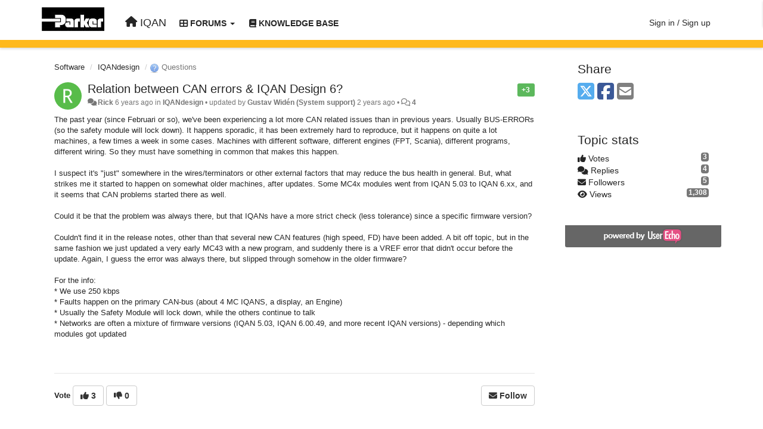

--- FILE ---
content_type: text/html; charset=utf-8
request_url: https://forum.iqan.se/communities/1/topics/2482-relation-between-can-errors-iqan-design-6
body_size: 12978
content:
<!DOCTYPE html>
<html lang="en" dir="ltr">
  <head>
    <meta charset="utf-8">
    <meta http-equiv="X-UA-Compatible" content="IE=edge">

    
    <meta name="viewport" content="width=device-width, initial-scale=1.0" />    

    <meta name="description" content="
  The past year (since Februari or so), we&#x27;ve been experiencing a lot more CAN related issues than in previous years. Usually BUS-ERRORs (so the safety module will lock down). It happens sporadic, it has been extremely hard to reproduce, but it happens on quite a lot machines, a few times a week in some cases. Machines with different software, different engines (FPT, Scania), different programs, different wiring. So they must have something in common that makes this happen.I suspect it&#x27;s &quot;just&quot; somewhere in the wires/terminators or other external factors that may reduce the bus health in general. But, what strikes me it started to happen on somewhat older machines, after updates. Some MC4x modules went from IQAN 5.03 to IQAN 6.xx, and it seems that CAN problems started there as well.Could it be that the problem was always there, but that IQANs have a more strict check (less tolerance) since a specific firmware version? Couldn&#x27;t find it in the release notes, other than that several new CAN features (high speed, FD) have been added. A bit off topic, but in the same fashion we just updated a very early MC43 with a new program, and suddenly there is a VREF error that didn&#x27;t occur before the update. Again, I guess the error was always there, but slipped through somehow in the older firmware?For the info:* We use 250 kbps* Faults happen on the primary CAN-bus (about 4 MC IQANS, a display, an Engine)* Usually the Safety Module will lock down, while the others continue to talk* Networks are often a mixture of firmware versions (IQAN 5.03, IQAN 6.00.49, and more recent IQAN versions) - depending which modules got updated
">
    <meta name="author" content="">
    <meta name="apple-mobile-web-app-capable" content="yes">

    <title>
  Relation between CAN errors &amp; IQAN Design 6? / Software / IQAN
</title>
    
  
  <meta name="title" content="Relation between CAN errors &amp; IQAN Design 6? / Software / IQAN" />
  


    
    <link rel="canonical" href="https://forum.iqan.se/communities/1/topics/2482-relation-between-can-errors-iqan-design-6"/>
    

    

    
    <link rel="apple-touch-icon" href="https://iqan.userecho.com/s/attachments/14564/0/0/project_logo_csyZULP.png">
    

    


<script>
var initqueue = [];
var interface_mode = '';
var _uls_ls=(new Date()).getTime();
if (typeof __subfolder == 'undefined') var __subfolder='';

var _ue_globals=[];
_ue_globals['is_staff'] = false;
_ue_globals['lang_code'] = 'en';
_ue_globals['lang_direction'] = 'ltr';
_ue_globals['datepicker_lang_code'] = 'en';
_ue_globals['max_image_upload_size'] = 5242880;
_ue_globals['max_file_upload_size'] = 20971520;




_ue_globals['redactor_file_upload'] = true;

_ue_globals['redactor_ueactions'] = false;
_ue_globals['redactor_ue_ai'] = false;





function _checkYT(img){
	if(img.naturalHeight <= 90){
		var path = img.src;
		var altpath = path.replace('/maxresdefault.webp','/hqdefault.jpg').replace('/vi_webp/','/vi/');
		if (altpath != path){
			img.src = altpath;
		}
	}
}
</script>



  
        




    
    
    

    
    

    <link rel="stylesheet" href="/s/compress/css/output.3820a72a670e.css" type="text/css">

    

    <!-- HTML5 shim and Respond.js IE8 support of HTML5 elements and media queries -->
    <!--[if lt IE 9]>
      <script src="https://oss.maxcdn.com/libs/html5shiv/3.7.0/html5shiv.js"></script>
      <script src="https://oss.maxcdn.com/libs/respond.js/1.4.2/respond.min.js"></script>
    <![endif]-->

    



<style>

body {




}

/* Dashboard background color */


body {background-color: #ffffff;}

.module.module-topiclist .module-body {
  background-color: #ffffff;
}

/* Modules background color */
.panel {
background-color: #ffffff;
}

.ue_project_item {
background-color: #ffffff;
}

.module .module-body {
background-color: #ffffff;
}

.ue-content {
background-color: #ffffff;
}

.modal-content {
background-color: #ffffff;
}

.module-nav {
background-color: #ffffff;
}

.module-search .results-pane, .result-info {
background-color: #ffffff;
}

.module-topiclist .topic-item {
    background-color: #ffffff;
}

.module-topiclist .top-section {
    background-color: #ffffff;
    }

.module-topiclist .bottom-section {
    background-color: #ffffff;
    }

.navbar-nav .open .dropdown-menu {
    background-color: #ffffff;
}

.popover-title {
background-color: #f5f5f5;
}

.module-topiclist .tabbed ul.nav-pills, .module-topiclist .tabbed ul#tabs li.active a{
    background-color: #ffffff;
    color:#262626;
}


.dropdown-menu>li>a:hover, .btn-canned-response-dropdown .dropdown-menu>li>div.topic-item:hover {
 background-color: #ffffff;
}

/* Modules border color */

.panel-default {
border-color: #ffffff;
}

.ue-content table td {
border-color: #ffffff;
}

.ue-content table thead td {
    border-bottom: 3px solid #ffffff !important;
}

.ue-content a.i_item_file:before{
    color: rgba(38,38,38,0.5) !important;
}

.module .module-body {
	border-color: #ffffff
}

.module {
    border-color: #ffffff
}

.form-control {
	border-color: #ffffff
}

.redactor-layer {
border-color: #ffffff
}

.admin-post-features {
border-bottom: 1px solid #ffffff;
}

.modal-header {
border-bottom: 1px solid #ffffff;
}

.modal-footer {
border-top: 1px solid #ffffff;
}

/*
.topic-solution {
border-color: #ffffff;
}
*/

/* Modules lighter color */



.bs-callout-info {
background-color: #f5f5f5;
}


.module-team h3 {
border-bottom: solid 1px #f5f5f5;
}

.comment-private {
background-color: #f5f5f5;
}

.comment-private .ue-content {
background-color: #f5f5f5;
}


.popover-content {
background-color: #ffffff;
}

.ue_project_item > div:first-child {
background-color: #f5f5f5;
}


.table-striped>tbody>tr:nth-child(odd)>td, .table-striped>tbody>tr:nth-child(odd)>th {
background-color: #f5f5f5;
}

.module .module-body .well {
background-color: #f5f5f5;
border-color:#ffffff;
}

.pagination>li>a, .pagination>li>span {
background-color: #f5f5f5;
border-color:#ffffff;
color:#262626;
}

.nav>li>a:hover, .nav>li>a:focus {
background-color: #f5f5f5;
}

.dropdown-menu {
background-color: #f5f5f5;
}

.dropdown-menu>li>a, .dropdown-menu>li>a:hover {
color:#262626;
}

.nav .open>a, .nav .open>a:hover, .nav .open>a:focus {
background-color: #f5f5f5;
}

.form-control {
background-color: #f5f5f5;
}

.form-control[disabled], .form-control[readonly], fieldset[disabled] .form-control{
background-color: #f5f5f5;
}

.editor-simulator {
  background: #f5f5f5;
  border: 1px solid #ffffff;
}

.redactor-layer {
    background-color: #f5f5f5;
}

/*
.redactor-box.redactor-styles-on {
  background-color: #ffffff;
}
*/
/*
body .redactor-box .ue-editor {
  background-color: #ffffff;
}*/
/*
.topic-solution {
background-color: #f5f5f5;
}
*/

/* Badge color */
.badge {
background-color: #
}

/* Font color */
.module-team .staff .username a {
    color:#262626;
}

.module-team .item-username a {
    color:#262626;
}

.ue_project_stats {
    color:#262626;
}


body, .module a,.widget .close  {
	color:#262626;
}

.user-mini-profile a {
    color:#262626;
}


.redactor-dropdown a {
    color: black;
}

.topic-header, .topic-item .topic-header a{
    color:#262626;
}


.form-control, .close {
    color:#262626;
}

.module-topiclist .topic-item:hover {
border-left: solid 4px rgba(38,38,38,0.5);
border-right: solid 4px rgba(38,38,38,0.5);
}


.comment-item:hover {
/*border-left: solid 4px rgba(38,38,38,0.5);
border-right: solid 4px rgba(38,38,38,0.5);
*/

background-color: rgba(245,245,245,0.8);
}

.frontend .navbar-fixed-top .dropdown-menu a {
    color:#262626;
}

/* Light font color */
.module-team .staff .title {
color: #7a7a7a;
}

.module-team .item-rating {
color: #7a7a7a;
}

/* Links color */
a {
color: #428bca;
}

.ue-content a {
color: #428bca;
}
.ue-content blockquote{
color:#262626;
}
.ue-content pre {
color:#262626;
background-color: #f5f5f5;
border-color: #ffffff;
word-break: keep-all;
}

.module-stats-topics h4 {
color: #428bca;
}

/* Navigation bar background color */
.frontend .navbar-fixed-top {
background-color: #ffffff;
}

.frontend .navbar-fixed-top .btn-default {
background-color: #ffffff;
}

.frontend .navbar {
border-color:#7F7F7F;
}

.frontend .navbar .nav>li>a:hover, .nav>li>a:focus {
background-color: #ffffff;
}

.frontend .navbar-fixed-top .nav .open>a,.frontend .navbar-fixed-top .nav .open>a:hover,.frontend .navbar-fixed-top .nav .open>a:focus {
background-color: #ffffff;
}

/* Navigation bar text color */
.frontend .navbar-fixed-top a, .frontend .navbar .nav > li > a {
color: #262626;
}

/* input group addons */
.input-group-addon {
background-color: #f5f5f5;
color: #262626;
border-color: #ffffff;
}

/*
.powered-by-ue-visibility .module-body {
background-color: #f5f5f5;
}
*/

.module-topiclist .topic-item.new-for-user,
.module-topiclist .topic-item.new-for-user .ue-content {
    background-color: #F2F5A9;
}




.module-categories ul > li.selected, .module-forums ul > li.selected, .module-user-profile-menu ul > li.selected{
background-color: rgba(245,245,245,0.8);
}







    
        @import url('https://fonts.googleapis.com/css?family=Roboto:400,400i,700');

@font-face {
  font-family: 'Roboto', Arial, sans-serif;
  font-weight: 400; /* regular */
}

@font-face {
  font-family: 'Roboto', Arial, sans-serif;
  font-weight: 700; /* bold */
}

body.frontend {
  font-family: 'Roboto', Arial, sans-serif;
}

h1.topic-header {
  font-family: 'Roboto', Arial, sans-serif;
}





/* Remove possibility to post private topics (tickets) */

/* Hide Public/Private tabs from new topic popup */
ul.nav.nav-tabs {
    display: none;
}

/* Hide Private tab from new topic popup (just in case the above does not work) */
li.private_tab {
    display: none;
}

/* Remove TICKETS item from navbar */
li.navbar-tickets a {
    display: none;
}

/* Remove "New ticket" button from user profile page */
.userprofile #add-topic-button {
    display: none;
}





/* Remove top line on right side modules */
.module {
    border: solid 0px #ffffff;
    border-top: solid 0px #ffffff;
}

.module-search .results-pane .topic-item:first-child {
    border-top: solid 0px #ffffff;
}

.userprofile .module {
    border-top: 0px solid #fff;
    border-top-color: #ffffff;
}

.module.module-nav {
    border-top: 0px solid #fff;
    border-top-color: #ffffff;
}

.topic-item-full > .module-body:first-child {
    border-top: 0px solid #fff;
    border-top-color: #ffffff;
}

.sidebar-offcanvas .module{
    border-top: 0px solid #ffffff;
}

.sidebar-offcanvas .module.module-image:first-child {
    border-top: solid 0px #ffffff;
}





/* Add Parker logo to navbar */
div.navbar {
    height: 80px;
}

div.navbar.navbar-fixed-top {
    background-image: url(https://forum.iqan.se/s/attachments/14564/1/1/d6216ae07554d420df4bf3ec78b2dc77.png);
    background-repeat: repeat-x;
    background-position: bottom left;
    padding-top: 6px;
    padding-bottom: 12px;
}

div.navbar-header {
    height: 50px;
    background-image: url(https://iqan.userecho.com/s/attachments/14564/2/1/a475f47692ee1de648b146c9d519b328.jpg);
    background-repeat: no-repeat;
    background-position: 0px 3px;
    background-size: 105px 40px;
    padding-top: 10px;
    padding-left: 140px;
}

ul.nav {
    padding-top: 10px;
}

ul.navbar-nav {
    text-transform: uppercase;
}

#wrap {
    padding-top: 30px;
}

.navbar-nav {
    font-size: 14px;
    font-weight: bold;
}



/* Hide "Home" button with text IQAN
a.navbar-brand {
    display: none;
}
*/
    








.powered-by-ue-visibility,
body .module.powered-by-ue-visibility,
body .module.powered-by-ue-visibility .module-body,
body .module.powered-by-ue-visibility .module-body a,
body .module.powered-by-ue-visibility .module-body a img{
    display: block !important;
    visibility: visible !important;
}
body .module.powered-by-ue-visibility .module-body a img{
    margin:auto;
}



</style>


    <link rel="shortcut icon" href="/s/attachments/14564/0/0/project_favicon_7sCmne2.ico" />



    
      
<!-- Google Tag Manager -->
<script>(function(w,d,s,l,i){w[l]=w[l]||[];w[l].push({'gtm.start':
new Date().getTime(),event:'gtm.js'});var f=d.getElementsByTagName(s)[0],
j=d.createElement(s),dl=l!='dataLayer'?'&l='+l:'';j.async=true;j.src=
'https://www.googletagmanager.com/gtm.js?id='+i+dl;f.parentNode.insertBefore(j,f);
})(window,document,'script','dataLayer','GTM-5HZJ3FT');</script>
<!-- End Google Tag Manager -->
    
  </head>

<body class="frontend theme-custom 
  dashboard layout-right-sidebar view-topic
" 
  data-forum-id='1'
>



  <!-- Google Tag Manager (noscript) -->
<noscript><iframe src="https://www.googletagmanager.com/ns.html?id=GTM-5HZJ3FT"
height="0" width="0" style="display:none;visibility:hidden"></iframe></noscript>
<!-- End Google Tag Manager (noscript) -->





    <div class="navbar navbar-fixed-top" role="navigation">
      <div class="container">

        


        <div class="navbar-header">
          <a class="navbar-brand" href="/"><i class="fas fa-home"></i><span class="hidden-sm placeholder"> IQAN</span></a>
        </div>

        <div class="collapse2 navbar-collapse2">
          <ul class="nav navbar-nav hidden-xs">
            
              <li class="dropdown navbar-feedback-forums active">
                  <a class="dropdown-toggle" href="#" data-toggle="dropdown"><i class="fas fa-th-large"></i><span class="hidden-xs"> Forums <b class="caret"></b></span></a>
                  <ul class="dropdown-menu">
                    
                      <li>
                        <a class="f1 selected" style="padding-left:20px;white-space:nowrap;" href="/communities/1-software">
                          <table style="width:100%;">
                            <tr>
                              <td class="text-align-left">Software</td>
                              <td class="text-align-right"><span style="margin-left:10px;" class="badge">2,411</span></td>
                            </tr>
                          </table>
                        </a>
                      </li>
                    
                      <li>
                        <a class="f5" style="padding-left:20px;white-space:nowrap;" href="/communities/5-hardware">
                          <table style="width:100%;">
                            <tr>
                              <td class="text-align-left">Hardware</td>
                              <td class="text-align-right"><span style="margin-left:10px;" class="badge">464</span></td>
                            </tr>
                          </table>
                        </a>
                      </li>
                    
                  </ul>
              </li>
            

            
              
              
                
                <li class="navbar-kb-forums"><a href="/knowledge-bases/2-knowledge-base"><i class="fas fa-book"></i><span class="hidden-xs"> Knowledge base</span></a></li>
                
              
            

            
          </ul>


        
        <button type="button" class="btn btn-default pull-right nav-button visible-xs offcanvas-toggle" data-toggle="offcanvas" aria-label="Menu"><i class="fas fa-bars"></i></button>
        
        
        <ul class="nav nav-right hidden-xs">
          






  
    <li class="link-signin"><a href="#" class="btn btn-default" onclick="showSigninPanel();return false;" aria-label="Sign in / Sign up"><span class="visible-xs visible-sm"><i style="padding-left: 3px;padding-right: 3px;" class="fas fa-sign-in-alt"></i></span><span class="hidden-xs hidden-sm">Sign in / Sign up</span></a></li>
  




<script>
function extractFullDomain(url){
	var location_array = url.split('/');
	var domain = "";
	for (i = 0; i < 3; i++) { 
    	domain += location_array[i];
    	if (i < 2) {
    		domain += "/";
    	}
	}
	return domain;
}
function showSigninPanel(locResult){
	
		params='';if (locResult) params = '?local_result='+escape(locResult);
		
		ue_modal({'src':'/dialog/signin/'+params, 'max-width':'500px', callback: function () {ueTriggerEvent(window, 'uesigninpopuploaded');}});
	
}



</script>


         </ul>
         


        </div><!-- /.nav-collapse -->


      </div><!-- /.container -->
    </div><!-- /.navbar -->

<div class="navbar-offcanvas">
<button class="btn btn-default back-button" data-toggle="offcanvas" aria-label="Menu"><i class="fas fa-chevron-right"></i></button>

<ul class="nav user-menu">
  






  
    <li class="link-signin"><a href="#" class="btn btn-default" onclick="showSigninPanel();return false;" aria-label="Sign in / Sign up"><span class="visible-xs visible-sm"><i style="padding-left: 3px;padding-right: 3px;" class="fas fa-sign-in-alt"></i></span><span class="hidden-xs hidden-sm">Sign in / Sign up</span></a></li>
  




<script>
function extractFullDomain(url){
	var location_array = url.split('/');
	var domain = "";
	for (i = 0; i < 3; i++) { 
    	domain += location_array[i];
    	if (i < 2) {
    		domain += "/";
    	}
	}
	return domain;
}
function showSigninPanel(locResult){
	
		params='';if (locResult) params = '?local_result='+escape(locResult);
		
		ue_modal({'src':'/dialog/signin/'+params, 'max-width':'500px', callback: function () {ueTriggerEvent(window, 'uesigninpopuploaded');}});
	
}



</script>


</ul>

</div>





<div id="wrap">

    <div class="container">
      

      
      <div id="content-wrapper" class="row row-offcanvas row-offcanvas-right">




        <!-- main -->
        <div class="main-content col-xs-12 col-sm-8 col-md-9">
          <div class="row">
            
  
    


   <div id="module_1" class="module module-topic" >
       	




<div class="topic-container">








<!-- Topic item -->
<div id="topic-2482" data-topic-mode="full" data-topic-id="2482" data-forum-id="1" class="topic-item topic-item-full">

<div class="module-body">



<ol class="breadcrumb" style="margin-bottom:0px;">

  <li><a href="/communities/1-software">Software</a></li>

  <li><a href="/communities/1-software/categories/2-iqandesign/topics">IQANdesign</a></li>

  <li class="active"><span class="topic-type-image" title="Questions">

	
		
		
		
			<img src="/s/cache/3a/5d/3a5da5cdb77088f098b9fac23f7685f4.png" width="16" height="16" alt="" style="width:16px;height:16px;"/>
		
		
	

Questions</span></li>
</ol>





<div class="topic-avatar">
<img class="avatar ajax-popover clickable" onclick="window.open('/users/226-rick/topics/')" style="height:46px;width:46px;background-color:#58BC4A;" src="https://cdn.userecho.com/characters/82.png?1" data-popover-class="mini-profile" data-popover-object-id="226" data-popover-url="/dialog/user/226/mini-profile/" alt=""/>

</div>







<div class="topic-votes pull-right">
        <span  data-toggle="tooltip" title="3 votes"  class="label label-success">+3</span>
</div>








    
    
    <div class="topic-status topic-status-1">
        
        
        <span class="label label-sm" style="background-color:#999999"></span>
        
        
    </div>
    
    
    

    


    <ul class="topic-actions" data-topic-id="2482">
        
            
                
<li id="rl_ue_core_topic_2482">
  	<div class="dropdown">
    <a class="dropdown-toggle" data-toggle="dropdown" href="#" title="Flag the message">
      <i class="far fa-flag"></i>
    </a>
    <ul class="dropdown-menu dropdown-menu-right" role="menu">
				<li class="dropdown-header">Is it?</li>
            	<li><a href="#" onclick="putReport('ue_core.topic','2482',1);return false;">Inappropriate</a></li>
			    <li><a href="#" onclick="putReport('ue_core.topic','2482',2);return false;">Spam</a></li>
    			<li><a href="#" onclick="putReport('ue_core.topic','2482',3);return false;">Duplicate</a></li>
	 </div>
  </li>
            
        
    </ul>
    

    

    


    
    
    <h1 class="topic-header"><a href='/communities/1/topics/2482-relation-between-can-errors-iqan-design-6' target='_self'>Relation between CAN errors &amp; IQAN Design 6?</a></h1>
    
    
    


    
    <div class="topic-details">
        <i class="fa-fw fas fa-comments icon-source" title="via Forum" data-html="true" rel="tooltip"></i><a class="ajax-popover" href="/users/226-rick/topics/" data-popover-class="mini-profile" data-popover-object-id="226" data-popover-url="/dialog/user/226/mini-profile/">Rick</a> <span class="date-created" data-toggle="tooltip" title="July 14, 2020, 11:39 a.m.">6 years ago</span>


        
            
                in <strong>IQANdesign</strong>
            
        
        •
        
            <span class="topic-updated-info"> updated by <a class="ajax-popover" href="/users/7-gustav-widen/topics/" data-popover-class="mini-profile" data-popover-object-id="7" data-popover-url="/dialog/user/7/mini-profile/">Gustav Widén (System support)</a> <span class="date-updated" data-toggle="tooltip" title="June 20, 2024, 5:27 p.m.">2 years ago</span> • </span>
        

        <span class="topic-comment-count">
            <i class="far fa-comments"></i> <a href='/communities/1/topics/2482-relation-between-can-errors-iqan-design-6' target='_self'>4</a>
        </span>

        <span id="fb2482performer"></span>

        

        

    </div>
    


    


    
	<div class="topic-text ue-content"><div><p>The past year (since Februari or so), we've been experiencing a lot more CAN related issues than in previous years. Usually BUS-ERRORs (so the safety module will lock down). It happens sporadic, it has been extremely hard to reproduce, but it happens on quite a lot machines, a few times a week in some cases. Machines with different software, different engines (FPT, Scania), different programs, different wiring. So they must have something in common that makes this happen.<br></p><p><br></p><p>I suspect it's "just" somewhere in the wires/terminators or other external factors that may reduce the bus health in general. But, what strikes me it started to happen on somewhat older machines, after updates. Some MC4x modules went from IQAN 5.03 to IQAN 6.xx, and it seems that CAN problems started there as well.</p><p><br></p><p>Could it be that the problem was always there, but that IQANs have a more strict check (less tolerance) since a specific firmware version? <br></p><p><br></p><p>Couldn't find it in the release notes, other than that several new CAN features (high speed, FD) have been added. A bit off topic, but in the same fashion we just updated a very early MC43 with a new program, and suddenly there is a VREF error that didn't occur before the update. Again, I guess the error was always there, but slipped through somehow in the older firmware?</p><p></p><p>For the info:</p><p>* We use 250 kbps</p><p>* Faults happen on the primary CAN-bus (about 4 MC IQANS, a display, an Engine)</p><p>* Usually the Safety Module will lock down, while the others continue to talk</p><p>* Networks are often a mixture of firmware versions (IQAN 5.03, IQAN 6.00.49, and more recent IQAN versions) - depending which modules got updated</p><p></p><p></p></div><div class="gradientback"></div></div>

	

	

    

    

	
            
            
            
    


	
	<div class="topic-tags">

                    
    					
                    
	</div>
	

	<!-- voting & follow -->
	
    


  <!-- voting & follow -->
  <div class="actions-bar">
  <div style="display:none"><input type="hidden" name="csrfmiddlewaretoken" value="tL4a6NmepusE7lqwio0SxbHYPWPfJgwukSGyQgZSOeEIiI9fxIbIz9UbiJnaKirr"></div>
  
    <span class="vote-text hidden-xs">Vote</span>

    

      

        <button data-action="vote" data-toggle="tooltip" title="+1 this topic" data-vote-value="1" data-loading-text="<i class='fas fa-sync fa-spin'></i>" class="btn btn-default"><i class="fas fa-thumbs-up"></i> <span>3</span></button>

      

    
      

        <button data-action="vote" data-toggle="tooltip" title="-1 this topic" data-vote-value="-1" data-loading-text="<i class='fas fa-sync fa-spin'></i>" class="btn btn-default"><i class="fas fa-thumbs-down"></i> <span>0</span></button>
      
          
    
    
    
    <button data-action="vote" data-toggle="tooltip" title="Remove your vote from this topic" data-loading-text="<i class='fas fa-sync fa-spin'></i>" class="btn btn-default" style="font-weight:normal;display:none" data-vote-value="0">Undo</button>

    
  
  


  <button  class="btn btn-default pull-right btn-follow" data-toggle="tooltip" data-follow-text="Follow" data-following-text="Following" title="When somebody makes an update here, you will get an email with the details" data-loading-text="<i class='fas fa-sync fa-spin'></i>" data-object-type="topic" data-object-id="2482" data-action="follow"><i class="fas fa-envelope"></i> <span>Follow</span></button>

  </div>
    


    <!-- voting for kb -->
    
    

    
    

    
    

    
    

    </div>


    
    
    

    
    
    
    
    
    

</div>


</div>


   </div>





<!-- comments -->
	<div class="module module-comments">
        <div class="module-body">

    <ul class="nav nav-pills">
    <li>

	<div class="text-21">

    
        
        Replies <span class="label label-default" style="padding: 0px 3px 1px 3px;" id="count">4</span>
        

        
    

    </div>

    </li>

    <li id="dropdown-sort" class="dropdown pull-right" data-toggle="tooltip" title="" data-original-title="Select sorting mode for comments">
    <a role="button" id="sort-combo-link" direction="up" class="dropdown-toggle" data-toggle="dropdown">

    <i class="fas fa-sort-amount-down"></i>
    Oldest first <b class="caret"></b></a>
    <ul class="dropdown-menu pull-right">
        <li data-action='reply-change-order' data-direction='down'><a href="#">Newest first</a></li>
        <li data-action='reply-change-order' data-direction='up'><a href="#">Oldest first</a></li>
    </ul>
    </li>

    </ul>


	



		

		<div class="comments-list" data-comments-order="up" data-topic-id="2482">
			
<!-- Comment item -->
<div id="comment-8576" data-id="8576" data-depth="0" data-privacy-mode="1" class="comment-item co0 " data-created="2022-11-23 15:26:31"data-user-id="513">
  	
	<div class="topic-avatar"><img class="avatar ajax-popover clickable" onclick="window.open('/users/513-olivier-cote/topics/')" style="height:46px;width:46px;background-color:#FFFFFF;" src="/s/cache/81/ae/81aea0c03371101d7a1af1de167ab773.png" data-popover-class="mini-profile" data-popover-object-id="513" data-popover-url="/dialog/user/513/mini-profile/" alt=""/>
</div>
	
	
	<div class="info-status comment-votes pull-right"><span class="label hidden">0</span></div>
	

    

	

	



	
	
	

	
	
	<div class="comment-details">
		<i class="fa-fw fas fa-comments icon-source" title="via Forum" data-html="true" rel="tooltip"></i><a class="author ajax-popover" href="/users/513-olivier-cote/topics/" data-popover-class="mini-profile" data-popover-object-id="513" data-popover-url="/dialog/user/513/mini-profile/">Olivier Cote</a> <a data-toggle="tooltip" data-html="true" title="Nov. 23, 2022, 3:26 p.m." href="#comment-8576">3 years ago</a>
    </div>
	<div class="comment-text ue-content"><p>I got the same problem confirmed this morning, we could see messages logged with Busmaster sent by other devices and our MC43-FS was'nt able to read any other devices' messages. Not able to transmit eather. Messages are present, but the application still flag timout on input messages. The output messages inscribe "No Contact" (like no one was aknowledging it)&nbsp;but Parker is not even trying to send it !</p>
<p></p>
<p>Is there a way to reset a single CAN interface without having to power reset the controller ? It seems like the MC43-FS was loosing synchronisation with the CAN bus or was completely disabling its CAN transducers!!&nbsp;<br></p>

</div>
	



<div class="comment-actions-bar">
<ul class="comment-actions">
  
  
  
  
  <li><a data-type="reply-comment" data-action="reply-comment" href="#" aria-label="Reply"><i class="fas fa-reply"></i><span class="hidden-xs"> Reply</span></a></li>
  
  

  
  
  

  


  
  
<li id="rl_ue_comments_threadedcomment_8576">
  	<div class="dropdown">
    <a class="dropdown-toggle" data-toggle="dropdown" href="#" title="Flag the message">
      <i class="far fa-flag"></i>
    </a>
    <ul class="dropdown-menu dropdown-menu-right" role="menu">
				<li class="dropdown-header">Is it?</li>
            	<li><a href="#" onclick="putReport('ue_comments.threadedcomment','8576',1);return false;">Inappropriate</a></li>
			    <li><a href="#" onclick="putReport('ue_comments.threadedcomment','8576',2);return false;">Spam</a></li>
    			<li><a href="#" onclick="putReport('ue_comments.threadedcomment','8576',3);return false;">Duplicate</a></li>
	 </div>
  </li>
  

  
    
    
    <li><span>|</span></li>
    <li>
      <a class='vote-up' data-action="upvote-comment" title="+1 this reply" data-toggle="tooltip" href="#" aria-label="+1 this reply">
        <i class="fas fa-thumbs-up"></i>
      </a>
    </li>

    <li>
      <a class='vote-cancel' data-action="cancelvote-comment" title="Cancel your vote" data-toggle="tooltip" href="#" aria-label="Cancel your vote">
        <i class="fas fa-times"></i>
      </a>
    </li>
    
    <li>
      <a class='vote-down' data-action="downvote-comment" title="-1 this reply" data-toggle="tooltip" href="#" aria-label="-1 this reply">
        <i class="fas fa-thumbs-down"></i>
      </a>
    </li>
    

    
    

  


  
</ul>
</div>



	
</div>
<!-- Comment item -->
<div id="comment-8577" data-id="8577" data-depth="0" data-privacy-mode="1" class="comment-item co0 " data-created="2022-11-23 22:15:53"data-user-id="914">
  	
	<div class="topic-avatar"><img class="avatar ajax-popover clickable" onclick="window.open('/users/914-julian-robinson/topics/')" style="height:46px;width:46px;background-color:#FFAA00;" src="https://cdn.userecho.com/characters/74.png?1" data-popover-class="mini-profile" data-popover-object-id="914" data-popover-url="/dialog/user/914/mini-profile/" alt=""/>
</div>
	
	
	<div class="info-status comment-votes pull-right"><span class="label hidden">0</span></div>
	

    

	

	



	
	
	

	
	
	<div class="comment-details">
		<i class="fa-fw fas fa-comments icon-source" title="via Forum" data-html="true" rel="tooltip"></i><a class="author ajax-popover" href="/users/914-julian-robinson/topics/" data-popover-class="mini-profile" data-popover-object-id="914" data-popover-url="/dialog/user/914/mini-profile/">Julian Robinson</a> <a data-toggle="tooltip" data-html="true" title="Nov. 23, 2022, 10:15 p.m." href="#comment-8577">3 years ago</a>
    </div>
	<div class="comment-text ue-content"><p>I have this issue as well on a MC41FS module (thats a stand alone controller).&nbsp; The module goes into CAN lockout mode and the LEDs blink a code that not even the factory can decifer.&nbsp; So I dont know whats causing it definitely.&nbsp; I suspect voltage quality/supply issues, and perhaps its also&nbsp;related to the requirement of the FS module to be restarted every 48 hours (its in the manual) which allows the CPU and realted to run power up checks.&nbsp; &nbsp;This is in itself a CAN reset.&nbsp;&nbsp;I still dont have an answer or solution.</p></div>
	



<div class="comment-actions-bar">
<ul class="comment-actions">
  
  
  
  
  <li><a data-type="reply-comment" data-action="reply-comment" href="#" aria-label="Reply"><i class="fas fa-reply"></i><span class="hidden-xs"> Reply</span></a></li>
  
  

  
  
  

  


  
  
<li id="rl_ue_comments_threadedcomment_8577">
  	<div class="dropdown">
    <a class="dropdown-toggle" data-toggle="dropdown" href="#" title="Flag the message">
      <i class="far fa-flag"></i>
    </a>
    <ul class="dropdown-menu dropdown-menu-right" role="menu">
				<li class="dropdown-header">Is it?</li>
            	<li><a href="#" onclick="putReport('ue_comments.threadedcomment','8577',1);return false;">Inappropriate</a></li>
			    <li><a href="#" onclick="putReport('ue_comments.threadedcomment','8577',2);return false;">Spam</a></li>
    			<li><a href="#" onclick="putReport('ue_comments.threadedcomment','8577',3);return false;">Duplicate</a></li>
	 </div>
  </li>
  

  
    
    
    <li><span>|</span></li>
    <li>
      <a class='vote-up' data-action="upvote-comment" title="+1 this reply" data-toggle="tooltip" href="#" aria-label="+1 this reply">
        <i class="fas fa-thumbs-up"></i>
      </a>
    </li>

    <li>
      <a class='vote-cancel' data-action="cancelvote-comment" title="Cancel your vote" data-toggle="tooltip" href="#" aria-label="Cancel your vote">
        <i class="fas fa-times"></i>
      </a>
    </li>
    
    <li>
      <a class='vote-down' data-action="downvote-comment" title="-1 this reply" data-toggle="tooltip" href="#" aria-label="-1 this reply">
        <i class="fas fa-thumbs-down"></i>
      </a>
    </li>
    

    
    

  


  
</ul>
</div>



	
</div>
<!-- Comment item -->
<div id="comment-10256" data-id="10256" data-depth="0" data-privacy-mode="1" class="comment-item co0 " data-created="2024-06-11 01:41:21"data-user-id="914">
  	
	<div class="topic-avatar"><img class="avatar ajax-popover clickable" onclick="window.open('/users/914-julian-robinson/topics/')" style="height:46px;width:46px;background-color:#FFAA00;" src="https://cdn.userecho.com/characters/74.png?1" data-popover-class="mini-profile" data-popover-object-id="914" data-popover-url="/dialog/user/914/mini-profile/" alt=""/>
</div>
	
	
	<div class="info-status comment-votes pull-right"><span class="label hidden">0</span></div>
	

    

	

	



	
	
	

	
	
	<div class="comment-details">
		<i class="fa-fw fas fa-comments icon-source" title="via Forum" data-html="true" rel="tooltip"></i><a class="author ajax-popover" href="/users/914-julian-robinson/topics/" data-popover-class="mini-profile" data-popover-object-id="914" data-popover-url="/dialog/user/914/mini-profile/">Julian Robinson</a> <a data-toggle="tooltip" data-html="true" title="June 11, 2024, 1:41 a.m." href="#comment-10256">2 years ago</a>
    </div>
	<div class="comment-text ue-content"><p>Dont suppose anyone has any ideas on this?&nbsp; Would upgrading to IQAN 7 help?</p><p>One note I can make, is that our FS module is powered on without reset for months on end. &nbsp;We were not aware of this at the time.&nbsp; There is a FS requirement in the manual stating that&nbsp;the modules must be reset at least every 48 hours in order for SW checks to run on power up.&nbsp;&nbsp;It may be the case that after x weeks of operation the module goes into safety mode for this purpose.&nbsp; Does anyone have any thoughts on this behaviour?&nbsp; I am seeing this type of failure every 2-3 months as a pattern.</p><p></p><p>Thanks</p><p>Julian</p></div>
	



<div class="comment-actions-bar">
<ul class="comment-actions">
  
  
  
  
  <li><a data-type="reply-comment" data-action="reply-comment" href="#" aria-label="Reply"><i class="fas fa-reply"></i><span class="hidden-xs"> Reply</span></a></li>
  
  

  
  
  

  


  
  
<li id="rl_ue_comments_threadedcomment_10256">
  	<div class="dropdown">
    <a class="dropdown-toggle" data-toggle="dropdown" href="#" title="Flag the message">
      <i class="far fa-flag"></i>
    </a>
    <ul class="dropdown-menu dropdown-menu-right" role="menu">
				<li class="dropdown-header">Is it?</li>
            	<li><a href="#" onclick="putReport('ue_comments.threadedcomment','10256',1);return false;">Inappropriate</a></li>
			    <li><a href="#" onclick="putReport('ue_comments.threadedcomment','10256',2);return false;">Spam</a></li>
    			<li><a href="#" onclick="putReport('ue_comments.threadedcomment','10256',3);return false;">Duplicate</a></li>
	 </div>
  </li>
  

  
    
    
    <li><span>|</span></li>
    <li>
      <a class='vote-up' data-action="upvote-comment" title="+1 this reply" data-toggle="tooltip" href="#" aria-label="+1 this reply">
        <i class="fas fa-thumbs-up"></i>
      </a>
    </li>

    <li>
      <a class='vote-cancel' data-action="cancelvote-comment" title="Cancel your vote" data-toggle="tooltip" href="#" aria-label="Cancel your vote">
        <i class="fas fa-times"></i>
      </a>
    </li>
    
    <li>
      <a class='vote-down' data-action="downvote-comment" title="-1 this reply" data-toggle="tooltip" href="#" aria-label="-1 this reply">
        <i class="fas fa-thumbs-down"></i>
      </a>
    </li>
    

    
    

  


  
</ul>
</div>



	
</div>
<!-- Comment item -->
<div id="comment-10287" data-id="10287" data-depth="1" data-privacy-mode="1" class="comment-item co1 " data-created="2024-06-20 17:27:25"data-user-id="7">
  	
	<div class="topic-avatar"><img class="avatar ajax-popover clickable" onclick="window.open('/users/7-gustav-widen/topics/')" style="height:46px;width:46px;background-color:#FFFFFF;" src="/s/cache/e5/8c/e58c42016174edb0805003a75f57426c.png" data-popover-class="mini-profile" data-popover-object-id="7" data-popover-url="/dialog/user/7/mini-profile/" alt=""/>
</div>
	
	
	<div class="info-status comment-votes pull-right"><span class="label hidden">0</span></div>
	

    

	

	



	
	
	

	
	
	<div class="comment-details">
		<i class="fa-fw fas fa-comments icon-source" title="via Forum" data-html="true" rel="tooltip"></i><a class="author ajax-popover" href="/users/7-gustav-widen/topics/" data-popover-class="mini-profile" data-popover-object-id="7" data-popover-url="/dialog/user/7/mini-profile/">Gustav Widén (System support)</a> <a data-toggle="tooltip" data-html="true" title="June 20, 2024, 5:27 p.m." href="#comment-10287">2 years ago</a>
    </div>
	<div class="comment-text ue-content"><p>The original post was about CAN bus errors. There is some more info on that type of error in&nbsp;<a href="https://forum.iqan.se/knowledge-bases/2/articles/621-no-contact-and-critical-can-bus-error">No contact and Critical CAN bus error / Knowledge base / IQAN</a></p><p>From version 6.05 there is recovery function for that type of&nbsp;CAN bus off error.&nbsp;</p><p></p><p>That the MC4 controller stops with a critical stop blink is a very different type of problem. Here the fact that CAN stops is the effect of the application stopping. I&nbsp;believe it is the problem&nbsp;in the&nbsp;post&nbsp;<a href="https://forum.iqan.se/communities/5/topics/2987-mc41fs-critical-errors">MC41FS Critical Errors / Hardware / IQAN</a>.&nbsp;</p></div>
	



<div class="comment-actions-bar">
<ul class="comment-actions">
  
  
  
  
  <li><a data-type="reply-comment" data-action="reply-comment" href="#" aria-label="Reply"><i class="fas fa-reply"></i><span class="hidden-xs"> Reply</span></a></li>
  
  

  
  
  

  


  
  
<li id="rl_ue_comments_threadedcomment_10287">
  	<div class="dropdown">
    <a class="dropdown-toggle" data-toggle="dropdown" href="#" title="Flag the message">
      <i class="far fa-flag"></i>
    </a>
    <ul class="dropdown-menu dropdown-menu-right" role="menu">
				<li class="dropdown-header">Is it?</li>
            	<li><a href="#" onclick="putReport('ue_comments.threadedcomment','10287',1);return false;">Inappropriate</a></li>
			    <li><a href="#" onclick="putReport('ue_comments.threadedcomment','10287',2);return false;">Spam</a></li>
    			<li><a href="#" onclick="putReport('ue_comments.threadedcomment','10287',3);return false;">Duplicate</a></li>
	 </div>
  </li>
  

  
    
    
    <li><span>|</span></li>
    <li>
      <a class='vote-up' data-action="upvote-comment" title="+1 this reply" data-toggle="tooltip" href="#" aria-label="+1 this reply">
        <i class="fas fa-thumbs-up"></i>
      </a>
    </li>

    <li>
      <a class='vote-cancel' data-action="cancelvote-comment" title="Cancel your vote" data-toggle="tooltip" href="#" aria-label="Cancel your vote">
        <i class="fas fa-times"></i>
      </a>
    </li>
    
    <li>
      <a class='vote-down' data-action="downvote-comment" title="-1 this reply" data-toggle="tooltip" href="#" aria-label="-1 this reply">
        <i class="fas fa-thumbs-down"></i>
      </a>
    </li>
    

    
    

  


  
</ul>
</div>



	
</div>
		</div>

		

		

		<!-- comment template -->
		<div id="comment-template" data-topic-id="2482" class="comment-item" style="display:none">

			
				
				<div><input data-action="signin-comment" type="submit" class="btn btn-default" value="Post comment as"/></div>
				
			
		</div>
		<!-- end comment template -->

		</div>
	</div>






<script>
_comment_edit_url_='/comments/edit/';
_comment_post_url_='/comments/post/';
_return_path_='/communities/1-software';
initqueue.push(function() {
	//console.log('init c');
	setupImageZoom($('.module-topic .ue-content img'));
	setupImageZoom($('.module-comments .ue-content img'));

	newComment();

	// Comment form activationif needed
	

	
	// check if url has hashtag - check if it's comment and exists. otherwise try to preload.
	var hashtag = window.location.hash;
	if (hashtag && hashtag.substring(1,9) == 'comment-' && $('.comments-list .comment-item#'+hashtag.substring(1)).length == 0 && $('.module-comments [data-action="show-more-comments"]').length > 0){
		// will change the link 'show more' to load all and navigate to specific comment if exists
		show_more_data = $('.module-comments [data-action="show-more-comments"]');
		show_more_data.attr('data-load-all','true');
		show_more_data.attr('data-navigate-to-comment',hashtag);
		show_more_data.click();
	}
	

    ueApplySubfolder2Captcha();
});

</script>


  


          
          


          </div>

          
          <div class="row powered-by-ue-visibility">
            <div class="col-xs-12" style="text-align:center;">
              <p class="text-muted" style="margin-top: 10px;"><a href="https://userecho.com?pcode=pwbue_label_iqan&amp;utm_source=pblv5&amp;utm_medium=cportal&amp;utm_campaign=pbue" target="_blank">Customer support service</a> by UserEcho</p>
            </div>
          </div>
          

        </div>
        <!-- /main -->



        <!-- right sidebar -->
        <div class="col-xs-8 col-sm-4 col-md-3 sidebar-offcanvas" id="sidebar" role="navigation">

          <div class="row">
            
  
    
      








    <div class="module module-share">
        <div class="module-body">
            <h3>Share</h3>

            <div class="share-buttons">
                    
                    <a id="share-twitter" href="#" aria-label="X (Twitter)"><i class="fab fa-2x fa-square-x-twitter" style="color: #55acee;"></i></a>
                    <a id="share-facebook" href="#" aria-label="Facebook"><i class="fab fa-2x fa-square-facebook" style="color: #3B5998;"></i></a>
                    
                    <a id="share-email" href="#" aria-label="Email"><i class="fa fa-2x fa-square-envelope"></i></a>
            </div>

        </div>
    </div>




    <div class="module module-stats module-links">
        <div class="module-body">
        
            <h3>Topic stats</h3>
            <ul>
                <li>
                    <span class="badge pull-right">3</span>
                    <i class="fas fa-thumbs-up"></i> Votes
                </li>
                <li>
                    <span class="badge pull-right">4</span>
                    <i class="fas fa-comments"></i> Replies
                </li>
                <li>
                    <span class="badge pull-right">5</span>
                    <i class="fas fa-envelope"></i> Followers
                </li>
                <li>
                    <span class="badge pull-right">1,308</span>
                    <i class="fas fa-eye"></i> Views
                </li>
            </ul>
        
        </div>
    </div>


<script>
initqueue.push(function() {
    url=document.location;

    //email
    $('#share-email').on('click',function() {
        location.href="mailto:?subject=Relation between CAN errors \u0026 IQAN Design 6?&body="+url
    });


    //twitter
    $('#share-twitter').on('click',function() {
        twitter_share_url="https://x.com/share?text=Relation between CAN errors &amp; IQAN Design 6?&url="+url;
        popupwindow(twitter_share_url, "X (Twitter) share",550,420);
    });

    //facebook
    $('#share-facebook').on('click',function() {
        facebook_share_url="https://www.facebook.com/share.php?u="+ url;
        popupwindow(facebook_share_url, "Facebook share",550,420);
    });

    



});
</script>


    
  


            
            
            <div class="module powered-by-ue-visibility">
              <div class="module-body" style="text-align:center;padding:5px;background-color: #666666;">
                <a href="https://userecho.com?pcode=pwbue_label_iqan&amp;utm_source=pblv4&amp;utm_medium=cportal&amp;utm_campaign=pbue" target="_blank">
                  <img style="" alt="Powered by UserEcho" src="https://userecho.com/s/img/poweredby_ue.png">
                </a>
              </div>
            </div>
            
          </div>
        <!-- /sidebar -->
        </div><!--/span-->



    <div class="col-xs-12">
    <div class="row bottom-modules">

    
  
    
  


    </div>
    </div>


    </div><!--/row-->



    
    </div><!--/.container-->
    <div class="backdrop"></div>
    </div>




    <!-- Placeholder for modals -->
    <div id="popup_container" class="ue_modal"><div id="default_popup"></div></div>

    <!-- Bootstrap core JavaScript
    ================================================== -->
    <!-- Placed at the end of the document so the pages load faster -->
    <script src="/s/libs/jquery/3.6.0/jquery.min.js"></script>


<input type="hidden" name="csrfmiddlewaretoken" value="W6ZuMUS6ouJRXUcpxQPV5CuU3kYks1TNNdBSwnvKNeVV8hV8Ma0L7AH7w7wft3OK">
<script>
if (typeof __m_settings == 'undefined') var __m_settings=[];
</script>




<!-- JSI18N START -->
<script>
'use strict';
{
  const globals = this;
  const django = globals.django || (globals.django = {});

  
  django.pluralidx = function(count) { return (count == 1) ? 0 : 1; };
  

  /* gettext library */

  django.catalog = django.catalog || {};
  

  if (!django.jsi18n_initialized) {
    django.gettext = function(msgid) {
      const value = django.catalog[msgid];
      if (typeof value === 'undefined') {
        return msgid;
      } else {
        return (typeof value === 'string') ? value : value[0];
      }
    };

    django.ngettext = function(singular, plural, count) {
      const value = django.catalog[singular];
      if (typeof value === 'undefined') {
        return (count == 1) ? singular : plural;
      } else {
        return value.constructor === Array ? value[django.pluralidx(count)] : value;
      }
    };

    django.gettext_noop = function(msgid) { return msgid; };

    django.pgettext = function(context, msgid) {
      let value = django.gettext(context + '\x04' + msgid);
      if (value.includes('\x04')) {
        value = msgid;
      }
      return value;
    };

    django.npgettext = function(context, singular, plural, count) {
      let value = django.ngettext(context + '\x04' + singular, context + '\x04' + plural, count);
      if (value.includes('\x04')) {
        value = django.ngettext(singular, plural, count);
      }
      return value;
    };

    django.interpolate = function(fmt, obj, named) {
      if (named) {
        return fmt.replace(/%\(\w+\)s/g, function(match){return String(obj[match.slice(2,-2)])});
      } else {
        return fmt.replace(/%s/g, function(match){return String(obj.shift())});
      }
    };


    /* formatting library */

    django.formats = {
    "DATETIME_FORMAT": "N j, Y, P",
    "DATETIME_INPUT_FORMATS": [
      "%Y-%m-%d %H:%M:%S",
      "%Y-%m-%d %H:%M:%S.%f",
      "%Y-%m-%d %H:%M",
      "%m/%d/%Y %H:%M:%S",
      "%m/%d/%Y %H:%M:%S.%f",
      "%m/%d/%Y %H:%M",
      "%m/%d/%y %H:%M:%S",
      "%m/%d/%y %H:%M:%S.%f",
      "%m/%d/%y %H:%M",
      "%Y-%m-%d"
    ],
    "DATE_FORMAT": "N j, Y",
    "DATE_INPUT_FORMATS": [
      "%Y-%m-%d",
      "%m/%d/%Y",
      "%m/%d/%y",
      "%b %d %Y",
      "%b %d, %Y",
      "%d %b %Y",
      "%d %b, %Y",
      "%B %d %Y",
      "%B %d, %Y",
      "%d %B %Y",
      "%d %B, %Y"
    ],
    "DECIMAL_SEPARATOR": ".",
    "FIRST_DAY_OF_WEEK": 0,
    "MONTH_DAY_FORMAT": "F j",
    "NUMBER_GROUPING": 3,
    "SHORT_DATETIME_FORMAT": "m/d/Y P",
    "SHORT_DATE_FORMAT": "m/d/Y",
    "THOUSAND_SEPARATOR": ",",
    "TIME_FORMAT": "P",
    "TIME_INPUT_FORMATS": [
      "%H:%M:%S",
      "%H:%M:%S.%f",
      "%H:%M"
    ],
    "YEAR_MONTH_FORMAT": "F Y"
  };

    django.get_format = function(format_type) {
      const value = django.formats[format_type];
      if (typeof value === 'undefined') {
        return format_type;
      } else {
        return value;
      }
    };

    /* add to global namespace */
    globals.pluralidx = django.pluralidx;
    globals.gettext = django.gettext;
    globals.ngettext = django.ngettext;
    globals.gettext_noop = django.gettext_noop;
    globals.pgettext = django.pgettext;
    globals.npgettext = django.npgettext;
    globals.interpolate = django.interpolate;
    globals.get_format = django.get_format;

    django.jsi18n_initialized = true;
  }
};

</script>
<!-- JSI18N END -->

<script src="/s/compress/js/output.e22086511ee5.js"></script>


  



<script>
$(document).ready(function() {
    


    
});


</script>



  <!-- [if lte IE 7]><script src="/s/assets2.0/js/json3.min.js"></script><![endif] -->
  <script>



console.log('False')
</script>

  


    

    <script>

    //Mobile IE fix
    if (navigator.userAgent.match(/IEMobile\/10\.0/) || navigator.userAgent.match(/WPDesktop/)) {
    var msViewportStyle = document.createElement("style");
    msViewportStyle.appendChild(
        document.createTextNode(
            "@-ms-viewport{width:auto!important}"
        )
    );
    document.getElementsByTagName("head")[0].
        appendChild(msViewportStyle);
    }
    //End mobile IE fix

    //Perform init
    $(document).ready(function() {
        //Run global init queue
        while (initqueue.length > 0) {(initqueue.shift())();}
    });

    function search() {
      $('.backdrop').fadeIn('fast');
      $('.results-pane').slideDown();

    }



    // navigate by pages and searches in history (back button in the browser)
    $(document).ready(function(){
        if ("onhashchange" in window) {
          $( window ).on( "hashchange", function( event ) {
            ueNavigateByHash();
          }).trigger('hashchange');
        };
    })

    $(document).ready(function(){
      $("span[data-rel]").tooltip({container: 'body'});
      $("a[data-rel]").tooltip({container: 'body'});
      $(".actions-bar button").tooltip({container: 'body'});
      $("[data-toggle=tooltip]").tooltip({container: 'body'});
      $("[rel=tooltip]").tooltip({container: 'body'});
    })

    </script>

    <script>

    Sentry.init({ dsn: 'https://d6e663a43b37aa5393452888c008fea9@sentry.userecho.com/7' });

    Sentry.configureScope(function(scope){
      scope.setUser({"id": "None","username": ""});
      scope.setExtra("project_id", "14564");
    });

    function iniFrame() {
      if ( window.location !== window.parent.location )
      {
          var data = {'window':window.location, 'parent': window.parent.location};
          console.log(data)
          if(!window.location.href.includes("widget")) {
            Sentry.captureMessage("Iframe detected: " + JSON.stringify(data));
          }

      }
      else {

      }
  }
  iniFrame();
  </script>



    

  <!-- USERECHO GA4 Google tag (gtag.js) -->
  
  
  <script async src="https://www.googletagmanager.com/gtag/js?id=G-KV4LQFT7ZN&l=dataLayerUE"></script>
  <script>
    window.dataLayerUE = window.dataLayerUE || []
    function ue_gtag_ga4() {
      dataLayerUE.push(arguments)
    }
    ue_gtag_ga4('js', new Date())
    ue_gtag_ga4('config', 'G-KV4LQFT7ZN', {
      ue_server_name: 'eu2',
      ue_project_id: '14564'
    })
  </script>

  <script>
    function uegtagSend(action, params) {
      ue_gtag_ga4('send', action, params)
    }
    function trackEvent(category, action, label) {
      uegtagSend('event', { eventCategory: category, eventAction: action, eventLabel: label })
    }
    function gaTrackSearch(forum_id, search_path, search_text) {
      if (!search_text) return
      uegtagSend('search', search_text.toLowerCase())
    }
    function gaTrackSearchV3(search_text) {
      // uses for ue v3
      if (!search_text) return
      uegtagSend('search', search_text.toLowerCase())
    }
  </script>


    

  </body>
</html>
